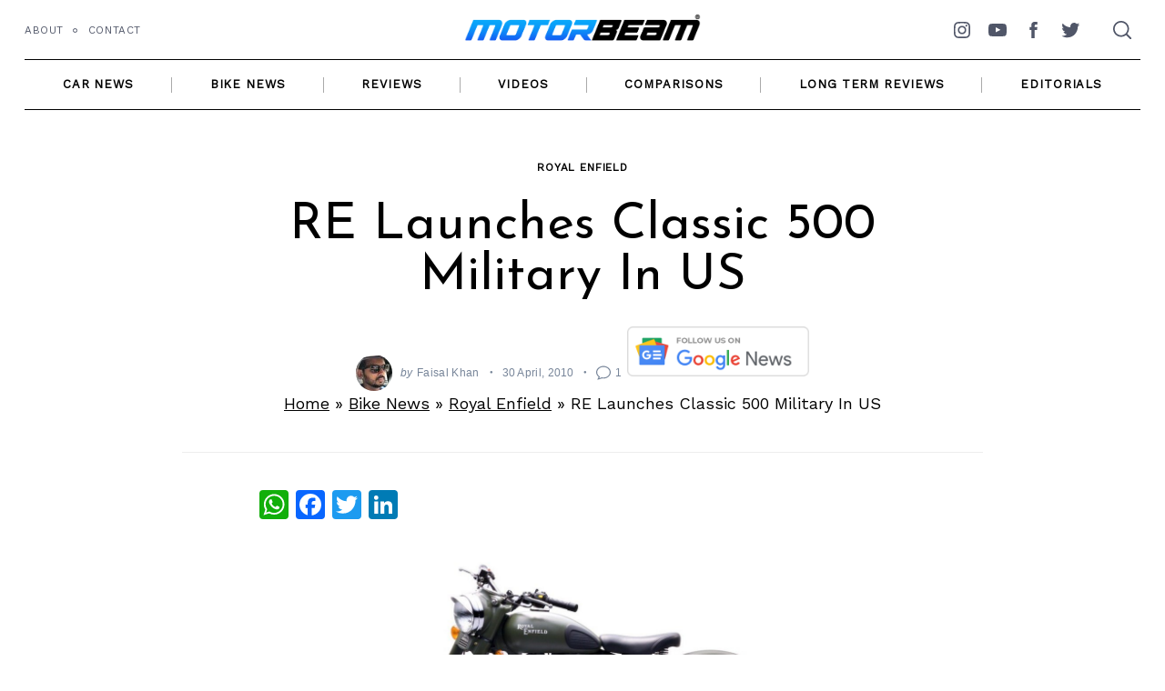

--- FILE ---
content_type: text/html; charset=utf-8
request_url: https://www.google.com/recaptcha/api2/aframe
body_size: 268
content:
<!DOCTYPE HTML><html><head><meta http-equiv="content-type" content="text/html; charset=UTF-8"></head><body><script nonce="FfFgJIJtq6WA2-nq2AW-IQ">/** Anti-fraud and anti-abuse applications only. See google.com/recaptcha */ try{var clients={'sodar':'https://pagead2.googlesyndication.com/pagead/sodar?'};window.addEventListener("message",function(a){try{if(a.source===window.parent){var b=JSON.parse(a.data);var c=clients[b['id']];if(c){var d=document.createElement('img');d.src=c+b['params']+'&rc='+(localStorage.getItem("rc::a")?sessionStorage.getItem("rc::b"):"");window.document.body.appendChild(d);sessionStorage.setItem("rc::e",parseInt(sessionStorage.getItem("rc::e")||0)+1);localStorage.setItem("rc::h",'1768798261953');}}}catch(b){}});window.parent.postMessage("_grecaptcha_ready", "*");}catch(b){}</script></body></html>